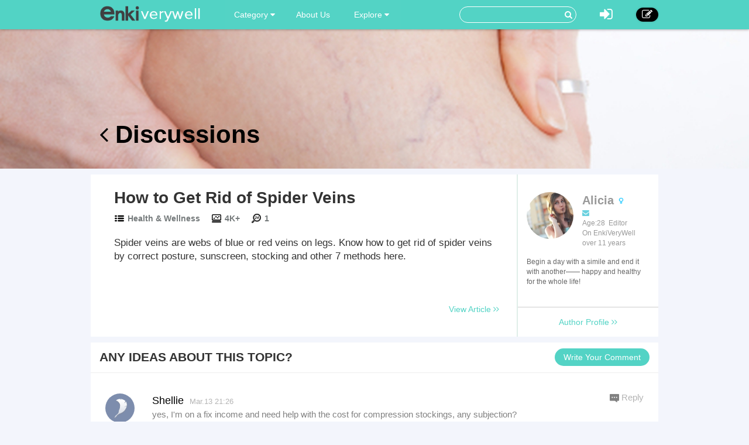

--- FILE ---
content_type: text/html; charset=utf-8
request_url: https://www.enkiverywell.com/comment/detail/how-to-get-rid-of-spider-veins.html
body_size: 4493
content:




<!DOCTYPE html>
<html lang="en">
  <head>
    <meta charset="utf-8">
    <meta http-equiv="X-UA-Compatible" content="IE=edge">
    <meta name="viewport" content="width=device-width, initial-scale=1.0, user-scalable=no">
    <meta property="fb:pages" content="673412766088468" />
    <meta name="p:domain_verify" content="4431f557b5622deb5287aea6fe9353e2"/>
    
    
		
    
    	
		
		    <link rel="canonical" href="https://www.enkiverywell.com/comment/detail/how-to-get-rid-of-spider-veins.html"/>
		
	



    <!-- Le styles -->
    <link href="/s/css/font-awesome.min.css" rel="stylesheet">
    <link href="/s/css/bootstrap.min.css" rel="stylesheet">
    <link href="/s/css/main.css" rel="stylesheet">
    <link href="/s/css/base.css" rel="stylesheet">
    <link href="/s/images/enkivillage-favicon.ico" rel="icon" type="image/x-icon">
    <link href="/s/images/enkivillage-favicon.ico" rel="shortcut icon" type="image/x-icon">
    <link rel="apple-touch-icon" sizes="64x64" href="/images/enkivillage-apple-icon.png">
    
	<link href="/s/css/article_view.css" rel="stylesheet"/>

    
    <script type="text/javascript">
    var MEDIA_BASE_URL = "https://ev-medias.s3.amazonaws.com/media/";
    </script>
    

    <!-- Le HTML5 shim, for IE6-8 support of HTML5 elements -->
    <!--[if lt IE 9]>
      <script src="{% static 'js/html5.js"></script>
      <script src="{% static 'js/respond.src.js"></script>  
    <![endif]-->

  </head>

  <body data-spy="scroll" data-target="#myaffix" data-offset="100" >
  
  
    <div class="navbar navbar-fixed-top index-hidden">
      <div class="navbar-inner">
        <div class="container">
        	<div class="navbar-header">
	        	<a class="navbar-brand" href="/">
	        		<span></span>
	        	</a>
				<!--hide,show for mobile start-->
	        	<i class="fa fa-bars headerFold"></i>
				<!--hide,show for mobile end-->
        	</div>
	        <ul class="nav navbar-nav navbar-left">
	        	<li class="dropdown category-button"><a href="" class="dropdown-toggle" data-toggle="dropdown">Category <i class="fa fa-caret-down"></i></a>
		        	<ul class="dropdown-menu category-ul">
		        		
		        			<li>
								<a href="/category:food-drink/">
									<span class="nav-cate-3 img"></span>
									<div class="text">Food &amp; Drink</div>
								</a>
							</li>
						
		        			<li>
								<a href="/category:health-wellness/">
									<span class="nav-cate-4 img"></span>
									<div class="text">Health &amp; Wellness</div>
								</a>
							</li>
						
		        			<li>
								<a href="/category:life/">
									<span class="nav-cate-5 img"></span>
									<div class="text">Life</div>
								</a>
							</li>
						
		        			<li>
								<a href="/category:beauty-style/">
									<span class="nav-cate-13 img"></span>
									<div class="text">Beauty &amp; Style</div>
								</a>
							</li>
						
		        			<li>
								<a href="/category:pets/">
									<span class="nav-cate-14 img"></span>
									<div class="text">Pets</div>
								</a>
							</li>
						
		        	</ul>
		        </li>
		        <li class><a href="/category:EnkiVeryWell/">About Us</a></li>
	        	<li class="dropdown"><a href="" class="dropdown-toggle" data-toggle="dropdown">Explore <i class="fa fa-caret-down"></i></a>
		            <ul class="dropdown-menu explore-ul">
		                <li><a href="/topic:random"><span class="fa fa-random"></span>Random Articles</a></li>
		                <li><a href="/topic"><span class="fa fa-file-text-o"></span>Recently Published</a></li>
		                <li><a href="/topic:enkilove/rank/"><span class="fa fa-heart-o"></span>Enkilove Ranking</a>
		              </ul>
		        </li>
	       </ul>
	      
	       
		    <div class="nav-create navbar-right"><a href="/topic:beginCreateArticle" ><i class="fa fa-edit"></i></a></div>
			<div class="nav-logout navbar-right dropdown">
				<a class="dropdown-toggle" data-toggle="dropdown"><i class="fa fa-sign-in"></i></a>
				<div class="dropdown-menu login-box">
			              <form action="/accounts/login/?next=/comment/detail/how-to-get-rid-of-spider-veins.html" method="post"><input type='hidden' name='csrfmiddlewaretoken' value='0dDxBCdLk5GPVrprDHa8xqKS9g0gi9I4' />
			              	 <input type="hidden" name="this_is_the_login_form" value="1">
			              	 <div class="row">
			              	 	<div class="col-md-12 r-1">Log In</div>
			              	 	<div class="col-md-12 r-2"><input class="form-control" type="text" name="username" id="id_username" placeholder="Username/Email"></div>
			              	 	<div class="col-md-12 r-3"><input class="form-control" type="password" name="password" id="id_password" placeholder="Password"></div>
			              	 	<div class="col-md-12 r-4 checkbox">
								  <label><input type="checkbox"> Remember me </label>
								</div>
			              	 	<div class="col-md-12 col-sm-12 col-xs-12 r-5"><button type="submit" class="btn btn-info">LOG IN</button></div>
			              	 	<div class="col-md-12 col-sm-12 col-xs-12 r-6"><span>or</span></div>
			              	 	<div class="col-md-6 col-sm-6 col-xs-6 r-7">
			              	 		<a href="/login/google-oauth2/" class="google"><i class="fa fa-google-plus"></i>Google+</a>
			              	 		<a href="/login/facebook/" class="facebook"><i class="fa fa-facebook"></i>Facebook</a>
			              	 		
			              	 	</div>
			              	 	<div class="col-md-6 col-sm-6 col-xs-6 r-8"><a href="/#reg-panel">Create an account</a></div>
			              	 	<div class="col-md-6 col-sm-6 col-xs-6 r-8"><a href="/accounts/password/reset/">Forgot  password?</a></div>
			              	 </div>
			          	  </form>
		         </div>
			</div>
			
			
			<form class="navbar-form navbar-right" action="/search" role="search">
			  	<div class="form-group">
			    	<input type="text" name="q">
			    	<button type="submit" class="btn btn-primary"><i class="fa fa-search"></i></button>
			 	</div>			  
			</form>
        </div>
      </div>
    </div><!-- /navbar -->
    
    
<div class="top-bg cmt-main" style="background-image:url(//i.enkiverywell.com/KGLGRMJMPo7tV3ducXm-ZFTHlRk=/1900x465//images/2014/11/ec1dd5e20749cc00efd937d24b71f4f1.jpg)">
	<div class="container main-body">
		<div class="heading"><a href="/how-to-get-rid-of-spider-veins.html"><i class="fa fa-angle-left"></i> Discussions</a></div>
	</div>
</div>
<div class="container main-body cmt-main">
	<div class="row">
		<div id="main-content">
			<div class="article-panel">
				<div class="article-content col-md-9">
					<div class="heading">
						<label>How to Get Rid of Spider Veins</label>
						<div class="count">
							<div class="cate"><span></span><a href="/category:health-wellness">Health &amp; Wellness</a></div>
							<div class="total-list"><span></span>4K+</div>
							<div class="day-visit"><span></span>1</div>
						</div>
					</div>
					<div class="content">
					
						Spider veins are webs of blue or red veins on legs. Know how to get rid of spider veins by correct posture, sunscreen, stocking and other 7 methods here.
					
					</div>
					<div class="href">
						<a href="/how-to-get-rid-of-spider-veins.html">View Article <i class="fa fa-angle-right"></i><i class="fa fa-angle-right"></i></a>
					</div>
				</div>
				<div class="author col-md-3">
					<section class="col-md-12 col-sm-5 col-xs-12 meet-the-author">
						<div class="section-body">
							<div class="inner-meta">
								
								<img src="//i.enkiverywell.com/Jnl4gtudwWsrb0fBxNTxeKB9JU0=/100x100//p_images/profile-c69a17e744bb54f091f227cc4395c9ad.jpg">
								
								<p><strong>
								
									Alicia
								
								</strong>
								
								<span class="female-icon"></span>
								
								</p>
								<p class="contact">
									<a><i class="fa fa-envelope" id="Contact-sendmail"></i></a>
									
									
								</p>
								<p>Age:28&nbsp;&nbsp;Editor</p>
								<p>On EnkiVeryWell over 11 years</p>
								<div class="intro intro-min">
									Begin a day with a simile and end it with another—— happy and healthy for the whole life! 
								</div>
	<!-- 							<div class="intro intro-max">
									Begin a day with a simile and end it with another-- happy and healthy for the whole life!
									<p><span class="intro-fold">fold it <i class="fa fa-long-arrow-up"></i></span></p>
								</div> -->
							</div>
						</div>
						<div class="section-footer">
							<a class="author-profile" href="/user/profile/8">
								Author Profile <i class="fa fa-angle-right"></i><i class="fa fa-angle-right"></i>
							</a>
						</div>
					</section>
				</div>
			</div>
			<div class="comment-panel">
				<div class="panel-heading">
					ANY IDEAS ABOUT THIS TOPIC?
					<div class="add-cmt-btn">Write Your Comment</div> 
				</div>
				<div class="comment-area cmt-area">
				<!--comment post area-->
					
					    
					    <form action="/post" method="POST">
					    <input type='hidden' name='csrfmiddlewaretoken' value='0dDxBCdLk5GPVrprDHa8xqKS9g0gi9I4' />
					    <textarea cols="40" id="id_comment" maxlength="3000" name="comment" rows="10">
</textarea>
					    <input id="id_honeypot" name="honeypot" type="text" />
					    <input id="id_content_type" name="content_type" type="hidden" value="mdarticle.mdarticlemeta" />
					    <input id="id_object_pk" name="object_pk" type="hidden" value="735" />
					    <input id="id_timestamp" name="timestamp" type="hidden" value="1768568009" />
					    <input id="id_security_hash" maxlength="40" name="security_hash" type="hidden" value="41a2cbbe8c63ab276d92b7ce5f4e083b1fd714ad" />
					    <input type="hidden" name="next" value="/how-to-get-rid-of-spider-veins.html" />
					    <div class="reg-panel">
					    <p><i class="fa fa-info-circle"></i>Please <a href="/accounts/login/">Log In</a> or add your name and email to post the comment.</p>
					    	<div>NAME:<input id="id_name" maxlength="50" name="name" type="text" /></div>
					    	<div>EMAIL:<input id="id_email" name="email" type="email" /></div>
					    </div>
					    <div class="submit-panel">
					    	<input type="button" value="Comment" id="id_submit"/>
					    	<input type="button" value="Cancel" id="id_cancel">
					    </div>
					    </form>
					
					<!--end of comment post area-->
				</div>
				<div class="panel-body">
					<div class="comment-list">
						<ul>
						
							<li>
							
								<a class="visitor_avatar">
								<img src="/s/images/visitor-avatar.png">
							
							</a>
							<div class="subject">
							<input type="hidden" name="parent_id" value="14102">
							<div class="cmt-author"><a >Shellie</a><span>Mar.13 21:26</span></div>
							<div class="cmt-content">
								yes, I&#39;m on a fix income and need help with the cost for compression stockings, any subjection?
							</div>
							<span class="reply-btn">Reply</span>
							</div>
							</li>
							
						
							<li>
							
								<a class="visitor_avatar">
								<img src="/s/images/visitor-avatar.png">
							
							</a>
							<div class="subject">
							<input type="hidden" name="parent_id" value="23092">
							<div class="cmt-author"><a >Arionna Lantzer</a><span>Sep.4 04:09</span></div>
							<div class="cmt-content">
								
I bought venorid serum. I love the smell of venorid. I have been using it for one week. I haven&#39;t seen any change in the veins on my ankle (that is the reason I bought it) my ankle looks like it is bleeding with all of the veins in it and it is a real embarassing to me. The only thing is that the label states that it takes up to 4 months to see a difference. So, I will continue to use venorid serum in hopes that it really does work and will make my ankle look better. 
							</div>
							<span class="reply-btn">Reply</span>
							</div>
							</li>
							
						
						</ul>
						<div class="pagination">						
						
							
								
									<a class="page current">1</a>
								
							
						

						</div>
					</div>
				</div>
			</div>
		</div>
	</div>
</div>

    
    
    
    <div class="container main-body">
    	
    	<div class="row">
		  

		
		  <div class="col-md-9 col-xs-12" role="main">
		      
			

		</div><!-- /role main-->
		
		

		</div>
    </div> <!-- /container -->
    
    
    
    
    <footer class="index-footer-hidden">
    	<div class="container">
    		<div class="row">
    			<div class="footer-links">
	    			<div class="item"><a href="/">Home</a></div>
	    			<div class="item"><a href="/terms-of-use.html">Terms Of Use</a></div>
	    			<div class="item"><a href="/category:EnkiVeryWell/">About EnkiVeryWell</a></div>
	    			<div class="item"><a href="/how-to-write-an-article-on-enki.html">How To Write</a></div>
	    			<!--  
	    			
	    				<div class="item"><a href="/">Log In</a></div>
	    			-->
    			</div>
				<div class="footer-share">
					<div>
						<label>FOLLOW US :</label>
						<a href="https://www.facebook.com/enkivillage?skip_nax_wizard=true&ref_type=bookmark"><i class="fa fa-facebook"></i></a>
						<a href="https://twitter.com/Enkivillage"><i class="fa fa-twitter"></i></a>
						<a href="https://plus.google.com/107691868219194091281"><i class="fa fa-google-plus"></i></a>
						<a href="https://www.pinterest.com/enkivillage/"><i class="fa fa-pinterest"></i></a>
					</div>
		   		</div>
    		</div>
    	</div>
   		<div class="container">
            <span class="footer-poweredby">
                All texts are contributed by our excellent writers
                <img src="https://upload.wikimedia.org/wikipedia/commons/e/e0/Accessories-text-editor.svg" />
                . Powered by EnkiVeryWell.com.</span>
    	</div>
      <div style="display:none">Server responsed at: 01/16/2026 12:53 p.m.</div>
    </footer>

    <script src="/s/js/jquery-1.11.1.min.js"></script>
    <script src="/s/js/bootstrap.min.js"></script>
    <script src="/s/js/jasny-bootstrap.min.js"></script>
    <script>
		$(function(){
			$('.headerFold').on('click',function(){
				$('.navbar-inner .navbar-left').toggle();
			});
		});
    </script>
     <!--[if lt IE 9]>
      <script src="/s/js/ie8-customed.js"></script>  
    <![endif]--> 
    
    <script type="text/javascript" src="/s/js/article_view.js"></script>

    
    
  <script defer src="https://static.cloudflareinsights.com/beacon.min.js/vcd15cbe7772f49c399c6a5babf22c1241717689176015" integrity="sha512-ZpsOmlRQV6y907TI0dKBHq9Md29nnaEIPlkf84rnaERnq6zvWvPUqr2ft8M1aS28oN72PdrCzSjY4U6VaAw1EQ==" data-cf-beacon='{"version":"2024.11.0","token":"34b79a0086a44c00b65bda6fe762bad5","r":1,"server_timing":{"name":{"cfCacheStatus":true,"cfEdge":true,"cfExtPri":true,"cfL4":true,"cfOrigin":true,"cfSpeedBrain":true},"location_startswith":null}}' crossorigin="anonymous"></script>
</body>
</html>
